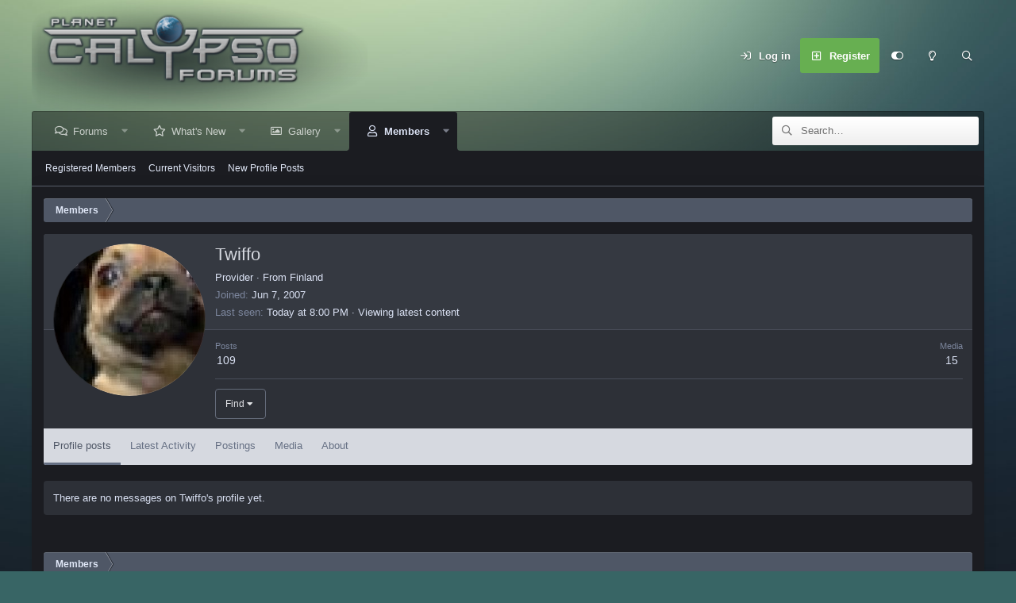

--- FILE ---
content_type: text/html; charset=utf-8
request_url: https://www.planetcalypsoforum.com/forum/index.php?members/twiffo.14167/
body_size: 12033
content:
<!DOCTYPE html>
<html id="XF" lang="en-US" dir="LTR"
	data-app="public"
	data-template="member_view"
	data-container-key=""
	data-content-key=""
	data-logged-in="false"
	data-cookie-prefix="xf_"
	data-csrf="1769202345,c560d9141c739bd69f1ec0e3885e9600"
	data-style-id="9" 
	class="has-no-js template-member_view"
	>
<head>
	<meta charset="utf-8" />
	<meta http-equiv="X-UA-Compatible" content="IE=Edge" />
	<meta name="viewport" content="width=device-width, initial-scale=1, viewport-fit=cover">

	
	
	

	<title>Twiffo | PlanetCalypsoForum</title>
	
	
		<meta property="og:url" content="https://www.planetcalypsoforum.com/forum/index.php?members/twiffo.14167/" />
	
		<link rel="canonical" href="https://www.planetcalypsoforum.com/forum/index.php?members/twiffo.14167/" />
	
		
		<meta property="og:image" content="https://www.planetcalypsoforum.com/forum/data/avatars/o/14/14167.jpg?1594266197" />
		<meta property="twitter:image" content="https://www.planetcalypsoforum.com/forum/data/avatars/o/14/14167.jpg?1594266197" />
		<meta property="twitter:card" content="summary" />
	
	

	
		
	
	
	<meta property="og:site_name" content="PlanetCalypsoForum" />


	
	
		
	
	
	<meta property="og:type" content="website" />


	
	
		
	
	
	
		<meta property="og:title" content="Twiffo" />
		<meta property="twitter:title" content="Twiffo" />
	


	
	
	
	

	
		<meta name="theme-color" content="#e1e8f8" />
	

	

	
	

	


	<link rel="preload" href="/forum/styles/fonts/fa/fa-regular-400.woff2?_v=5.15.3" as="font" type="font/woff2" crossorigin="anonymous" />


	<link rel="preload" href="/forum/styles/fonts/fa/fa-solid-900.woff2?_v=5.15.3" as="font" type="font/woff2" crossorigin="anonymous" />


<link rel="preload" href="/forum/styles/fonts/fa/fa-brands-400.woff2?_v=5.15.3" as="font" type="font/woff2" crossorigin="anonymous" />

	<link rel="stylesheet" href="/forum/css.php?css=public%3Anormalize.css%2Cpublic%3Afa.css%2Cpublic%3Acore.less%2Cpublic%3Aapp.less&amp;s=9&amp;l=1&amp;d=1747734177&amp;k=8194e364e910f8ae3f513bec2bc23faf0efaeeb7" />

	<link rel="stylesheet" href="/forum/css.php?css=public%3Amember.less%2Cpublic%3Aextra.less&amp;s=9&amp;l=1&amp;d=1747734177&amp;k=6a9f04a8585f92de1f182d34110de80468eb3a76" />

	
		<script src="/forum/js/xf/preamble.min.js?_v=1a55712f"></script>
	


	
		<link rel="icon" type="image/png" href="https://www.planetcalypsoforum.com/favicon.ico" sizes="32x32" />
	
	
	

	<script type='text/javascript'>
var xfhtml = document.getElementById('XF');
function applySetting(settingName, settingOn, allowToggle){
	
	// Theme editor is enabled. Check for selected toggle, otherwise apply default
		if(allowToggle === 1){
			var choice = localStorage.getItem(settingName);
			if( (choice === 'on') || (!choice && (settingOn === 1)) ){
				xfhtml.classList.add(settingName);
			}
		} else if(settingOn === 1){
			xfhtml.classList.add(settingName);
		}
	
}

applySetting('focus-mobile-navigation-bar', 1, 1);


applySetting('focus-fluid', 0, 1);


applySetting('focus-grid', 0, 1);


applySetting('focus-sidebar-sticky', 1, 1);


applySetting('focus-sidebar-flip', 0, 1);





	xfhtml.setAttribute('data-focus-bg', '2');

</script>


</head>
<body data-template="member_view">








	
<div class='focus-width'><div class="p-pageWrapper" id="top">




   
    
    
    


    
  
    



    
    
    
    


    
    
    


    
    
    
    


    
    
    
    



<!-- Logo bar: start -->
<header class="p-header" id="header">
	<div class="p-header-inner">
		<div class="p-header-content">

			

	<!-- Logo -->
	<div class="p-header-logo p-header-logo--image">
		<a href="https://www.planetcalypsoforum.com" class='focus-logo'>
			
			
				<span class='focus-logo--image'>
	                <img src="/forum/pc_logo.png" alt="PlanetCalypsoForum"  />
	            </span>
	        
	        
		</a>
	</div>



			

    <div class='focus-ad'></div>
    
	<div class='focus-wrap-user'>

    <!-- User bar -->

		<div class="p-nav-opposite">
			<div class="p-navgroup p-account p-navgroup--guest">
				
					<a href="/forum/index.php?login/" class="p-navgroup-link p-navgroup-link--textual p-navgroup-link--logIn" data-xf-click="overlay" data-follow-redirects="on">
						<span class="p-navgroup-linkText">Log in</span>
					</a>
					
						<a href="/forum/index.php?register/" class="p-navgroup-link p-navgroup-link--textual p-navgroup-link--register" data-xf-click="overlay" data-follow-redirects="on">
							<span class="p-navgroup-linkText">Register</span>
						</a>
					
				
				
		            <a href="#" class="p-navgroup-link xenfocus-navgroup-icon" rel="nofollow" data-xf-init="tooltip" title="Customize" data-xenfocus-editor>
	                    <i class="fa--xf far fa-toggle-on" aria-hidden="true"></i>
	                </a>
	            
				
				
					<a href="/forum/index.php?misc/style&amp;style_id=7&amp;t=1769202345%2Cc560d9141c739bd69f1ec0e3885e9600" data-xf-init="tooltip" title="Light mode" class="p-navgroup-link xenfocus-navgroup-icon">
						
							<i class="fa--xf far fa-lightbulb" aria-hidden="true"></i>
						
					</a>
				
	            
			</div>

			<div class="p-navgroup p-discovery">
				<a href="/forum/index.php?whats-new/"
					class="p-navgroup-link p-navgroup-link--iconic p-navgroup-link--whatsnew"
				   	aria-label="What&#039;s New"
					title="What&#039;s New">
					<i aria-hidden="true"></i>
					<span class="p-navgroup-linkText">What's New</span>
				</a>

				
					<a href="/forum/index.php?search/"
						class="p-navgroup-link p-navgroup-link--iconic p-navgroup-link--search"
						data-xf-click="menu"
						data-xf-key="/"
						aria-label="Search"
						aria-expanded="false"
						aria-haspopup="true"
						title="Search"
					   	data-xf-init="tooltip">
						<i aria-hidden="true"></i>
						<!-- <span class="p-navgroup-linkText">Search</span> -->
					</a>
					<div class="menu menu--structural menu--wide" data-menu="menu" aria-hidden="true">
						<form action="/forum/index.php?search/search" method="post"
							class="menu-content"
							data-xf-init="quick-search">

							<h3 class="menu-header">Search</h3>
							
							<div class="menu-row">
								
									<input type="text" class="input" name="keywords" placeholder="Search…" aria-label="Search" data-menu-autofocus="true" />
								
							</div>

							
							<div class="menu-row">
								<label class="iconic"><input type="checkbox"  name="c[title_only]" value="1" /><i aria-hidden="true"></i><span class="iconic-label">Search titles only</span></label>

							</div>
							
							<div class="menu-row">
								<div class="inputGroup">
									<span class="inputGroup-text" id="ctrl_search_menu_by_member">By:</span>
									<input type="text" class="input" name="c[users]" data-xf-init="auto-complete" placeholder="Member" aria-labelledby="ctrl_search_menu_by_member" />
								</div>
							</div>
							<div class="menu-footer">
								<span class="menu-footer-controls">
									<button type="submit" class="button--primary button button--icon button--icon--search"><span class="button-text">Search</span></button>
									<a href="/forum/index.php?search/" class="button"><span class="button-text">Advanced search…</span></a>
								</span>
							</div>

							<input type="hidden" name="_xfToken" value="1769202345,c560d9141c739bd69f1ec0e3885e9600" />
						</form>
					</div>
				
			</div>
		</div>

</div>
    

			
		</div>
	</div>
</header>
<!-- Logo bar: end -->


	

<!-- Secondary header: start -->

	
    
    <!-- Secondary header -->
    
	<div class="p-nav">
		<div class="p-nav-inner">
			
			<div class='focus-mobile-navigation'>
				<a class="p-nav-menuTrigger" data-xf-click="off-canvas" data-menu=".js-headerOffCanvasMenu" role="button" tabindex="0">
					<i aria-hidden="true"></i>
					<span class="p-nav-menuText">Menu</span>
				</a>
				<div class='focus-mobile-logo'>
					<a href="https://www.planetcalypsoforum.com">
						
	                        <img src="/forum/pc_logo.png" alt="PlanetCalypsoForum"  />
						
					</a>
				</div>
			</div>

			<div class='focus-wrap-user hide:desktop'>

    <!-- User bar -->

		<div class="p-nav-opposite">
			<div class="p-navgroup p-account p-navgroup--guest">
				
					<a href="/forum/index.php?login/" class="p-navgroup-link p-navgroup-link--textual p-navgroup-link--logIn" data-xf-click="overlay" data-follow-redirects="on">
						<span class="p-navgroup-linkText">Log in</span>
					</a>
					
						<a href="/forum/index.php?register/" class="p-navgroup-link p-navgroup-link--textual p-navgroup-link--register" data-xf-click="overlay" data-follow-redirects="on">
							<span class="p-navgroup-linkText">Register</span>
						</a>
					
				
				
		            <a href="#" class="p-navgroup-link xenfocus-navgroup-icon" rel="nofollow" data-xf-init="tooltip" title="Customize" data-xenfocus-editor>
	                    <i class="fa--xf far fa-toggle-on" aria-hidden="true"></i>
	                </a>
	            
				
				
					<a href="/forum/index.php?misc/style&amp;style_id=7&amp;t=1769202345%2Cc560d9141c739bd69f1ec0e3885e9600" data-xf-init="tooltip" title="Light mode" class="p-navgroup-link xenfocus-navgroup-icon">
						
							<i class="fa--xf far fa-lightbulb" aria-hidden="true"></i>
						
					</a>
				
	            
			</div>

			<div class="p-navgroup p-discovery">
				<a href="/forum/index.php?whats-new/"
					class="p-navgroup-link p-navgroup-link--iconic p-navgroup-link--whatsnew"
				   	aria-label="What&#039;s New"
					title="What&#039;s New">
					<i aria-hidden="true"></i>
					<span class="p-navgroup-linkText">What's New</span>
				</a>

				
					<a href="/forum/index.php?search/"
						class="p-navgroup-link p-navgroup-link--iconic p-navgroup-link--search"
						data-xf-click="menu"
						data-xf-key="/"
						aria-label="Search"
						aria-expanded="false"
						aria-haspopup="true"
						title="Search"
					   	data-xf-init="tooltip">
						<i aria-hidden="true"></i>
						<!-- <span class="p-navgroup-linkText">Search</span> -->
					</a>
					<div class="menu menu--structural menu--wide" data-menu="menu" aria-hidden="true">
						<form action="/forum/index.php?search/search" method="post"
							class="menu-content"
							data-xf-init="quick-search">

							<h3 class="menu-header">Search</h3>
							
							<div class="menu-row">
								
									<input type="text" class="input" name="keywords" placeholder="Search…" aria-label="Search" data-menu-autofocus="true" />
								
							</div>

							
							<div class="menu-row">
								<label class="iconic"><input type="checkbox"  name="c[title_only]" value="1" /><i aria-hidden="true"></i><span class="iconic-label">Search titles only</span></label>

							</div>
							
							<div class="menu-row">
								<div class="inputGroup">
									<span class="inputGroup-text" id="ctrl_search_menu_by_member">By:</span>
									<input type="text" class="input" name="c[users]" data-xf-init="auto-complete" placeholder="Member" aria-labelledby="ctrl_search_menu_by_member" />
								</div>
							</div>
							<div class="menu-footer">
								<span class="menu-footer-controls">
									<button type="submit" class="button--primary button button--icon button--icon--search"><span class="button-text">Search</span></button>
									<a href="/forum/index.php?search/" class="button"><span class="button-text">Advanced search…</span></a>
								</span>
							</div>

							<input type="hidden" name="_xfToken" value="1769202345,c560d9141c739bd69f1ec0e3885e9600" />
						</form>
					</div>
				
			</div>
		</div>

</div>
			
    
    <!-- Navigation wrap -->
    <nav class='focus-wrap-nav'>
		<div class="p-nav-scroller hScroller" data-xf-init="h-scroller" data-auto-scroll=".p-navEl.is-selected">
			<div class="hScroller-scroll">
				<ul class="p-nav-list js-offCanvasNavSource">
				
					<li>
						
	<div class="p-navEl " data-has-children="true">
		
		

			
	
	<a href="/forum/index.php"
		class="p-navEl-link p-navEl-link--splitMenu "
		
		
		data-nav-id="forums">Forums</a>


			<a data-xf-key="1"
				data-xf-click="menu"
				data-menu-pos-ref="< .p-navEl"
				class="p-navEl-splitTrigger"
				role="button"
				tabindex="0"
				aria-label="Toggle expanded"
				aria-expanded="false"
				aria-haspopup="true"></a>

		
		
			<div class="menu menu--structural" data-menu="menu" aria-hidden="true">
				<div class="menu-content">
					
						
	
	
	<a href="/forum/index.php?whats-new/posts/"
		class="menu-linkRow u-indentDepth0 js-offCanvasCopy "
		
		
		data-nav-id="newPosts">New Posts</a>

	

					
						
	
	
	<a href="/forum/index.php?search/&amp;type=post"
		class="menu-linkRow u-indentDepth0 js-offCanvasCopy "
		
		
		data-nav-id="searchForums">Search Forums</a>

	

					
						
	
	
	<a href="https://www.planetcalypsoforum.com/forum/index.php?help/terms/"
		class="menu-linkRow u-indentDepth0 js-offCanvasCopy "
		
		
		data-nav-id="forum_rules">Forum Rules</a>

	

					
						
	
	
	<a href="https://www.planetcalypsoforum.com/forum/index.php?find-threads/staff"
		class="menu-linkRow u-indentDepth0 js-offCanvasCopy "
		
		
		data-nav-id="staff_posts_forum_nav">MindArk Posts</a>

	

					
				</div>
			</div>
		
	</div>

					</li>
				
					<li>
						
	<div class="p-navEl " data-has-children="true">
		
		

			
	
	<a href="/forum/index.php?whats-new/"
		class="p-navEl-link p-navEl-link--splitMenu "
		
		
		data-nav-id="whatsNew">What's New</a>


			<a data-xf-key="2"
				data-xf-click="menu"
				data-menu-pos-ref="< .p-navEl"
				class="p-navEl-splitTrigger"
				role="button"
				tabindex="0"
				aria-label="Toggle expanded"
				aria-expanded="false"
				aria-haspopup="true"></a>

		
		
			<div class="menu menu--structural" data-menu="menu" aria-hidden="true">
				<div class="menu-content">
					
						
	
	
	<a href="/forum/index.php?whats-new/posts/"
		class="menu-linkRow u-indentDepth0 js-offCanvasCopy "
		 rel="nofollow"
		
		data-nav-id="whatsNewPosts">New Posts</a>

	

					
						
	
	
	<a href="/forum/index.php?whats-new/media/"
		class="menu-linkRow u-indentDepth0 js-offCanvasCopy "
		 rel="nofollow"
		
		data-nav-id="xfmgWhatsNewNewMedia">New Gallery Images</a>

	

					
						
	
	
	<a href="/forum/index.php?whats-new/latest-activity"
		class="menu-linkRow u-indentDepth0 js-offCanvasCopy "
		 rel="nofollow"
		
		data-nav-id="latestActivity">Latest Activity</a>

	

					
						
	
	
	<a href="https://www.planetcalypsoforum.com/forum/index.php?find-threads/staff"
		class="menu-linkRow u-indentDepth0 js-offCanvasCopy "
		
		
		data-nav-id="whats_new_staff_posts">MindArk Posts</a>

	

					
				</div>
			</div>
		
	</div>

					</li>
				
					<li>
						
	<div class="p-navEl " data-has-children="true">
		
		

			
	
	<a href="/forum/index.php?media/"
		class="p-navEl-link p-navEl-link--splitMenu "
		
		
		data-nav-id="xfmg">Gallery</a>


			<a data-xf-key="3"
				data-xf-click="menu"
				data-menu-pos-ref="< .p-navEl"
				class="p-navEl-splitTrigger"
				role="button"
				tabindex="0"
				aria-label="Toggle expanded"
				aria-expanded="false"
				aria-haspopup="true"></a>

		
		
			<div class="menu menu--structural" data-menu="menu" aria-hidden="true">
				<div class="menu-content">
					
						
	
	
	<a href="/forum/index.php?whats-new/media/"
		class="menu-linkRow u-indentDepth0 js-offCanvasCopy "
		 rel="nofollow"
		
		data-nav-id="xfmgNewMedia">New Images</a>

	

					
						
	
	
	<a href="/forum/index.php?search/&amp;type=xfmg_media"
		class="menu-linkRow u-indentDepth0 js-offCanvasCopy "
		
		
		data-nav-id="xfmgSearchMedia">Search Gallery</a>

	

					
						
	
	
	<a href="/forum/index.php?whats-new/media-comments/"
		class="menu-linkRow u-indentDepth0 js-offCanvasCopy "
		 rel="nofollow"
		
		data-nav-id="xfmgNewComments">New Comments</a>

	

					
				</div>
			</div>
		
	</div>

					</li>
				
					<li>
						
	<div class="p-navEl is-selected" data-has-children="true">
		
			<svg data-name="curve" xmlns="http://www.w3.org/2000/svg" viewBox="0 0 6 6"><path d="M0,6H6V0A6,6,0,0,1,0,6Z"></path></svg>
			<svg data-name="curve" xmlns="http://www.w3.org/2000/svg" viewBox="0 0 6 6"><path d="M6,6H0V0A6,6,0,0,0,6,6Z"></path></svg>
		
		

			
	
	<a href="/forum/index.php?members/"
		class="p-navEl-link p-navEl-link--splitMenu "
		
		
		data-nav-id="members">Members</a>


			<a data-xf-key="4"
				data-xf-click="menu"
				data-menu-pos-ref="< .p-navEl"
				class="p-navEl-splitTrigger"
				role="button"
				tabindex="0"
				aria-label="Toggle expanded"
				aria-expanded="false"
				aria-haspopup="true"></a>

		
		
			<div class="menu menu--structural" data-menu="menu" aria-hidden="true">
				<div class="menu-content">
					
						
	
	
	<a href="/forum/index.php?members/list/"
		class="menu-linkRow u-indentDepth0 js-offCanvasCopy "
		
		
		data-nav-id="registeredMembers">Registered Members</a>

	

					
						
	
	
	<a href="/forum/index.php?online/"
		class="menu-linkRow u-indentDepth0 js-offCanvasCopy "
		
		
		data-nav-id="currentVisitors">Current Visitors</a>

	

					
						
	
	
	<a href="/forum/index.php?whats-new/profile-posts/"
		class="menu-linkRow u-indentDepth0 js-offCanvasCopy "
		 rel="nofollow"
		
		data-nav-id="newProfilePosts">New Profile Posts</a>

	

					
				</div>
			</div>
		
	</div>

					</li>
				
				</ul>
			</div>
		</div>
	</nav>
    

			
	<div class='focus-wrap-search'>
	
		
			<form action="/forum/index.php?search/search" method="post">
	        
	        <!-- Search -->
			<div class='focus-search'>	
				
				<div class='focus-search-flex'>
					<input name="keywords" placeholder="Search…" aria-label="Search" data-menu-autofocus="true" type="text" />
					<div class='focus-search-prefix'><i class="fa--xf far fa-search" aria-hidden="true"></i></div>
				</div>
				
			</div>
			
			
				<div class="focus-search-menu">

					
					

					
					<div class="menu-row">
						<label class="iconic"><input type="checkbox"  name="c[title_only]" value="1" /><i aria-hidden="true"></i><span class="iconic-label">Search titles only</span></label>

					</div>
					
					<div class="menu-row">
						<div class="inputGroup">
							<span class="inputGroup-text">By:</span>
							<input type="text" class="input" name="c[users]" data-xf-init="auto-complete" placeholder="Member" aria-labelledby="ctrl_search_menu_by_member" />
						</div>
					</div>
					<div class="menu-footer">
						<span class="menu-footer-controls">
							<a href="/forum/index.php?search/" class="button"><span class="button-text">Filters</span></a>
							<button type="submit" class="button--primary button button--icon button--icon--search"><span class="button-text">Search</span></button>
						</span>
					</div>

				</div>
			

			<input type="hidden" name="_xfToken" value="1769202345,c560d9141c739bd69f1ec0e3885e9600" />

			</form>
		

	</div>


		</div>
	</div>
    

	
    <!-- Sub navigation -->
	
		<div class="p-sectionLinks">
			<div class="p-sectionLinks-inner hScroller" data-xf-init="h-scroller">
				<div class="hScroller-scroll">
					<ul class="p-sectionLinks-list">
					
						<li>
							
	<div class="p-navEl " >
		
		

			
	
	<a href="/forum/index.php?members/list/"
		class="p-navEl-link "
		
		data-xf-key="alt+1"
		data-nav-id="registeredMembers">Registered Members</a>


			

		
		
	</div>

						</li>
					
						<li>
							
	<div class="p-navEl " >
		
		

			
	
	<a href="/forum/index.php?online/"
		class="p-navEl-link "
		
		data-xf-key="alt+2"
		data-nav-id="currentVisitors">Current Visitors</a>


			

		
		
	</div>

						</li>
					
						<li>
							
	<div class="p-navEl " >
		
		

			
	
	<a href="/forum/index.php?whats-new/profile-posts/"
		class="p-navEl-link "
		 rel="nofollow"
		data-xf-key="alt+3"
		data-nav-id="newProfilePosts">New Profile Posts</a>


			

		
		
	</div>

						</li>
					
					</ul>
				</div>
			</div>
		</div>
	


<!-- Secondary header: end -->

<div class='focus-content'>

<div class="p-body">
	<div class="p-body-inner">
		<!--XF:EXTRA_OUTPUT-->
        
        <!-- Staff bar: start -->
        
        
        


        
		

		

		
		
        
	        <div class='focus-breadcrumb'>
				
					

	
	
	
		<div class="p-breadcrumbs-wrap ">
			<ul class="p-breadcrumbs " itemscope itemtype="https://schema.org/BreadcrumbList">
				
					

					

					
						
						
	<li itemprop="itemListElement" itemscope itemtype="https://schema.org/ListItem">
		<a href="/forum/index.php?members/" itemprop="item">
			<span itemprop="name">Members</span>
		</a>
		<meta itemprop="position" content="1" />
	</li>

					
					

				
			</ul>
		</div>
	

				
				
			</div>
		

        
            
		

		
	<noscript class="js-jsWarning"><div class="blockMessage blockMessage--important blockMessage--iconic u-noJsOnly">JavaScript is disabled. For a better experience, please enable JavaScript in your browser before proceeding.</div></noscript>

		
	<div class="blockMessage blockMessage--important blockMessage--iconic js-browserWarning" style="display: none">You are using an out of date browser. It  may not display this or other websites correctly.<br />You should upgrade or use an <a href="https://www.google.com/chrome/" target="_blank" rel="noopener">alternative browser</a>.</div>


		

		<div class="p-body-main  ">
			

			<div class="p-body-content">
				
				<div class="p-body-pageContent">






	
	
	
	
	
		
	
	
	


	
	
		
	
	
	


	
	
		
	
	
	


	






<div class="block">
	<div class="block-container">
		<div class="block-body">
			<div class="memberHeader ">
				
			<div class="memberProfileBanner memberHeader-main memberProfileBanner-u14167-l" data-toggle-class="memberHeader--withBanner"  >
					<div class="memberHeader-mainContent">
						<span class="memberHeader-avatar">
							<span class="avatarWrapper">
								<a href="/forum/data/avatars/o/14/14167.jpg?1594266197" class="avatar avatar--l" data-user-id="14167">
			<img src="/forum/data/avatars/l/14/14167.jpg?1594266197"  alt="Twiffo" class="avatar-u14167-l" width="192" height="192" loading="lazy" /> 
		</a>
								
							</span>
						</span>
						<div class="memberHeader-content memberHeader-content--info">
						

						<h1 class="memberHeader-name">
							<span class="memberHeader-nameWrapper">
								<span class="username " dir="auto" data-user-id="14167">Twiffo</span>
							</span>
							
						</h1>

						

						<div class="memberHeader-blurbContainer">
							<div class="memberHeader-blurb" dir="auto" ><span class="userTitle" dir="auto">Provider</span> <span role="presentation" aria-hidden="true">&middot;</span> From Finland</div>

							<div class="memberHeader-blurb">
								<dl class="pairs pairs--inline">
									<dt>Joined</dt>
									<dd><time  class="u-dt" dir="auto" datetime="2007-06-07T20:48:24+0100" data-time="1181245704" data-date-string="Jun 7, 2007" data-time-string="8:48 PM" title="Jun 7, 2007 at 8:48 PM">Jun 7, 2007</time></dd>
								</dl>
							</div>

							
								<div class="memberHeader-blurb">
									<dl class="pairs pairs--inline">
										<dt>Last seen</dt>
										<dd dir="auto">
											<time  class="u-dt" dir="auto" datetime="2026-01-23T20:00:35+0000" data-time="1769198435" data-date-string="Jan 23, 2026" data-time-string="8:00 PM" title="Jan 23, 2026 at 8:00 PM">Today at 8:00 PM</time> <span role="presentation" aria-hidden="true">&middot;</span> Viewing latest content
										</dd>
									</dl>
								</div>
							
						</div>
					</div>
					</div>
				</div>
		

				<div class="memberHeader-content">
					<div class="memberHeader-stats">
						<div class="pairJustifier">
							
	
	
	<dl class="pairs pairs--rows pairs--rows--centered fauxBlockLink">
		<dt>Posts</dt>
		<dd>
			<a href="/forum/index.php?search/member&amp;user_id=14167" class="fauxBlockLink-linkRow u-concealed">
				109
			</a>
		</dd>
	</dl>
	
	
	
		<dl class="pairs pairs--rows pairs--rows--centered menu-fauxLinkRow">
			<dt>Media</dt>
			<dd>
				<a href="/forum/index.php?media/users/twiffo.14167/" class="menu-fauxLinkRow-linkRow u-concealed">
					15
				</a>
			</dd>
		</dl>
	


	

	
	
	
	

						</div>
					</div>

					
						<hr class="memberHeader-separator" />

						<div class="memberHeader-buttons">
							
								
	
	

	

	
		<div class="buttonGroup">
		
			
			
			
				<div class="buttonGroup-buttonWrapper">
					<button type="button" class="button--link menuTrigger button" data-xf-click="menu" aria-expanded="false" aria-haspopup="true"><span class="button-text">Find</span></button>
					<div class="menu" data-menu="menu" aria-hidden="true">
						<div class="menu-content">
							<h4 class="menu-header">Find content</h4>
							
							<a href="/forum/index.php?search/member&amp;user_id=14167" rel="nofollow" class="menu-linkRow">Find all content by Twiffo</a>
							<a href="/forum/index.php?search/member&amp;user_id=14167&amp;content=thread" rel="nofollow" class="menu-linkRow">Find all threads by Twiffo</a>
							
						</div>
					</div>
				</div>
			
			
		
		</div>
		
	
	

							
						</div>
					
				</div>

			</div>
		</div>
		<h2 class="block-tabHeader block-tabHeader--memberTabs tabs hScroller"
			data-xf-init="tabs h-scroller"
			data-panes=".js-memberTabPanes"
			data-state="replace"
			role="tablist">
			<span class="hScroller-scroll">
				
				
					<a href="/forum/index.php?members/twiffo.14167/"
						class="tabs-tab is-active"
						role="tab"
						aria-controls="profile-posts">Profile posts</a>
				

				
					
						<a href="/forum/index.php?members/twiffo.14167/latest-activity"
							rel="nofollow"
							class="tabs-tab"
							id="latest-activity"
							role="tab">Latest Activity</a>
					
				

				<a href="/forum/index.php?members/twiffo.14167/recent-content"
					rel="nofollow"
					class="tabs-tab"
					id="recent-content"
					role="tab">Postings</a>

				


	<a href="/forum/index.php?media/users/twiffo.14167/"
	   class="tabs-tab"
	   id="xfmgMedia"
	   role="tab">Media</a>




				<a href="/forum/index.php?members/twiffo.14167/about"
					class="tabs-tab"
					id="about"
					role="tab">About</a>

				
				
			</span>
		</h2>
	</div>
</div>



<ul class="tabPanes js-memberTabPanes">
	
	
		<li class="is-active" role="tabpanel" id="profile-posts">
			

			
	


			<div class="block block--messages"
				data-xf-init="lightbox inline-mod"
				data-type="profile_post"
				data-href="/forum/index.php?inline-mod/">

				<div class="block-container">
					<div class="block-body js-replyNewMessageContainer">
						

						
							<div class="block-row js-replyNoMessages">There are no messages on Twiffo's profile yet.</div>
						
					</div>
				</div>

				<div class="block-outer block-outer--after">
					
					<div class="block-outer-opposite">
						
						
					</div>
				</div>
			</div>
		</li>
	

	
		
			<li data-href="/forum/index.php?members/twiffo.14167/latest-activity" role="tabpanel" aria-labelledby="latest-activity">
				<div class="blockMessage">Loading…</div>
			</li>
		
	

	<li data-href="/forum/index.php?members/twiffo.14167/recent-content" role="tabpanel" aria-labelledby="recent-content">
		<div class="blockMessage">Loading…</div>
	</li>

	


	<li data-href="/forum/index.php?media/users/twiffo.14167/" role="tabpanel" aria-labelledby="xfmgMedia">
		<div class="blockMessage">Loading…</div>
	</li>




	<li data-href="/forum/index.php?members/twiffo.14167/about" role="tabpanel" aria-labelledby="about">
		<div class="blockMessage">Loading…</div>
	</li>

	
	
</ul>

</div>
				
			</div>

			
		</div>

		
		

	
	
	
		<div class="p-breadcrumbs-wrap p-breadcrumbs-wrap--bottom">
			<ul class="p-breadcrumbs p-breadcrumbs--bottom" itemscope itemtype="https://schema.org/BreadcrumbList">
				
					

					

					
						
						
	<li itemprop="itemListElement" itemscope itemtype="https://schema.org/ListItem">
		<a href="/forum/index.php?members/" itemprop="item">
			<span itemprop="name">Members</span>
		</a>
		<meta itemprop="position" content="1" />
	</li>

					
					

				
			</ul>
		</div>
	

		
		
	</div>
</div>


</div> <!-- End: focus-content -->



<!-- Mobile off-canvas navigation: start -->
<div class="offCanvasMenu offCanvasMenu--nav js-headerOffCanvasMenu" data-menu="menu" aria-hidden="true" data-ocm-builder="navigation">
	<div class="offCanvasMenu-backdrop" data-menu-close="true"></div>
	<div class="offCanvasMenu-content">
		<div class="offCanvasMenu-header">
			Menu
			<a class="offCanvasMenu-closer" data-menu-close="true" role="button" tabindex="0" aria-label="Close"></a>
		</div>
		
			<div class="p-offCanvasRegisterLink">
				<div class="offCanvasMenu-linkHolder">
					<a href="/forum/index.php?login/" class="offCanvasMenu-link" data-xf-click="overlay" data-menu-close="true">
					Log in
					</a>
				</div>
				<hr class="offCanvasMenu-separator" />
				
					<div class="offCanvasMenu-linkHolder">
						<a href="/forum/index.php?register/" class="offCanvasMenu-link" data-xf-click="overlay" data-menu-close="true">
							Register
						</a>
					</div>
				<hr class="offCanvasMenu-separator" />
				
			</div>
		
		<div class="js-offCanvasNavTarget"></div>
	</div>
</div>
<!-- Mobile off-canvas navigation: end -->

<footer class="p-footer" id="footer">

	

	
		<div class="p-footer-inner">

			<div class="p-footer-row">
				
					<div class="p-footer-row-main">
						<ul class="p-footer-linkList">
						
							
								<li><a href="/forum/index.php?misc/style" data-xf-click="overlay"
									data-xf-init="tooltip" title="Style chooser" rel="nofollow">
									<i class="fa--xf far fa-paint-brush" aria-hidden="true"></i> PCF Dark
								</a></li>
							
							
								<li class='xenfocus-footer-icon'><a href="#" rel="nofollow" data-xf-init="tooltip" title="Customize" data-xenfocus-editor><i class="fa--xf far fa-toggle-on" aria-hidden="true"></i></a></li>
							
							
								<li class='xenfocus-footer-icon'>
									<a href="/forum/index.php?misc/style&amp;style_id=7&amp;t=1769202345%2Cc560d9141c739bd69f1ec0e3885e9600" data-xf-init="tooltip" title="Light mode">
										
											<i class="fa--xf far fa-lightbulb" aria-hidden="true"></i>
										
									</a>
								</li>
							
							
						
						</ul>
					</div>
				
				<div class="p-footer-row-opposite">
					<ul class="p-footer-linkList">
						
							
								<li><a href="/forum/index.php?misc/contact" data-xf-click="overlay">Contact Us</a></li>
							
						

						
							<li><a href="/forum/index.php?help/terms/">Rules & Terms</a></li>
						

						
							<li><a href="/forum/index.php?help/privacy-policy/">Privacy Policy</a></li>
						

						
							<li><a href="/forum/index.php?help/">Help</a></li>
						

						
							<li><a href="https://www.planetcalypsoforum.com">Home</a></li>
						

						<li><a href="/forum/index.php?forums/-/index.rss" target="_blank" class="p-footer-rssLink" title="RSS"><span aria-hidden="true"><i class="fa--xf far fa-rss" aria-hidden="true"></i><span class="u-srOnly">RSS</span></span></a></li>
					</ul>
				</div>
			</div>

			<div class='footer-align'>
				<div>

					
						<div class="p-footer-copyright">
							
								<a href="https://xenforo.com" class="u-concealed" dir="ltr" target="_blank" rel="sponsored noopener">Community platform by XenForo<sup>&reg;</sup> <span class="copyright">&copy; 2010-2023 XenForo Ltd.</span></a>
								<br />
<div align="left">
<a href="https://www.mindark.com" class="u-concealed" dir="ltr" target="_blank">
All content copyright <span class="copyright">&copy; 2010-2023 MindArk PE AB</span></a>
</div>
							
							
						</div>
					

				</div>
				<div>

					

				</div>
			</div>

			
		</div>
	
</footer>

</div></div> <!-- closing p-pageWrapper -->


<div class='mobile-navigation-bar'>
	<div class='focus-width'>
		<ul class='mobile-navigation-bar__list'>
			<li class='mobile-navigation-bar--forums'>
				<a href="/forum/index.php?forums/-/list">
					<span class='mobile-navigation-bar__icon'><i class="fa--xf far fa-comments" aria-hidden="true"></i></span>
					<span class='mobile-navigation-bar__text'>Forums</span>
				</a>
			</li>
			<li class='mobile-navigation-bar--whatsnew'>
				<a href="/forum/index.php?whats-new/">
					<span class='mobile-navigation-bar__icon'><i class="fa--xf far fa-file-alt" aria-hidden="true"></i></span>
					<span class='mobile-navigation-bar__text'>What's New</span>
				</a>
			</li>
			
				<li class='mobile-navigation-bar--login'>
					<a href="/forum/index.php?login/" rel="nofollow" data-xf-click="overlay" data-follow-redirects="on">
						<span class='mobile-navigation-bar__icon'><i class="fa--xf far fa-sign-in-alt" aria-hidden="true"></i></span>
						<span class='mobile-navigation-bar__text'>Log in</span>
					</a>
				</li>
				
					<li class='mobile-navigation-bar--register'>
						<a href="/forum/index.php?register/" rel="nofollow" data-xf-click="overlay" data-follow-redirects="on">
							<span class='mobile-navigation-bar__icon'><i class="fa--xf far fa-user-plus" aria-hidden="true"></i></span>
							<span class='mobile-navigation-bar__text'>Register</span>
						</a>
					</li>
				
			
			
				<li class='mobile-navigation-bar--search'>
					<a href="/forum/index.php?search/">
						<span class='mobile-navigation-bar__icon'><i class="fa--xf far fa-search" aria-hidden="true"></i></span>
						<span class='mobile-navigation-bar__text'>Search</span>
					</a>
				</li>
			
		</ul>
	</div>
</div>



	<div class='focus-editor-wrap'>
		<div class='focus-editor-overlay' data-xenfocus-editor></div>
		<div class='focus-editor'>

			<div class='focus-editor-scroll'>

				

				

				<div>
					<div class='focus-editor__title' data-focus-text='Customize layout'></div>
					
					
						<div class='focus-editor-panel' data-setting='focus-mobile-navigation-bar' data-setting-default='on'>
							<div class='focus-editor-toggle'><i class='focus-toggle'><i></i></i></div>
							<div class='focus-editor-text' data-setting-title='Mobile navigation bar?' data-setting-desc='Display a navigation bar at the bottom of the site when using a mobile device?'></div>
						</div>
					

					
						<div class='focus-editor-panel' data-setting='focus-fluid' data-setting-default='off'>
							<div class='focus-editor-toggle'><i class='focus-toggle'><i></i></i></div>
							<div class='focus-editor-text' data-setting-title='Fluid width?' data-setting-desc='Enabling this will increase the width of the site so it occupies the width of your browser. Useful for larger screens.'></div>
						</div>
					

					
						<div class='focus-editor-panel' data-setting='focus-grid' data-setting-default='off'>
							<div class='focus-editor-toggle'><i class='focus-toggle'><i></i></i></div>
							<div class='focus-editor-text' data-setting-title='Grid layout?' data-setting-desc='If enabled, the forums will be displayed as a grid instead of a table.'></div>
						</div>
					

					
						<div class='focus-editor-panel' data-setting='focus-sidebar-sticky' data-setting-default='on'>
							<div class='focus-editor-toggle'><i class='focus-toggle'><i></i></i></div>
							<div class='focus-editor-text' data-setting-title='Sticky sidebar?' data-setting-desc='If enabled, the sidebar will stick to the top of the screen for easy access.'></div>
						</div>
					

					
						<div class='focus-editor-panel' data-setting='focus-sidebar-flip' data-setting-default='off'>
							<div class='focus-editor-toggle'><i class='focus-toggle'><i></i></i></div>
							<div class='focus-editor-text' data-setting-title='Flip sidebar?' data-setting-desc='Flip the sidebar between the left and right sides.'></div>
						</div>
					

					

					

					
					
					
					
				</div>

			</div>

			<div class='focus-editor-save'>
				<button data-xenfocus-editor data-focus-text='Save'></button>
			</div>

		</div>
	</div>


<div class="u-bottomFixer js-bottomFixTarget">
	
	
</div>

<div class="u-navButtons js-navButtons" data-trigger-type="up">
	<a href="javascript:" class="button--scroll button"><span class="button-text"><i class="fa--xf far fa-arrow-left" aria-hidden="true"></i><span class="u-srOnly">Back</span></span></a>
</div>


	<div class="u-scrollButtons js-scrollButtons" data-trigger-type="up">
		<a href="#top" class="button--scroll button" data-xf-click="scroll-to"><span class="button-text"><i class="fa--xf far fa-arrow-up" aria-hidden="true"></i><span class="u-srOnly">Top</span></span></a>
		
	</div>



	<script src="/forum/js/vendor/jquery/jquery-3.5.1.min.js?_v=1a55712f"></script>
	<script src="/forum/js/vendor/vendor-compiled.js?_v=1a55712f"></script>
	<script src="/forum/js/xf/core-compiled.js?_v=1a55712f"></script>
	<script src="/forum/js/xf/inline_mod.min.js?_v=1a55712f"></script>

	<script>
		jQuery.extend(true, XF.config, {
			// 
			userId: 0,
			enablePush: false,
			pushAppServerKey: '',
			url: {
				fullBase: 'https://www.planetcalypsoforum.com/forum/',
				basePath: '/forum/',
				css: '/forum/css.php?css=__SENTINEL__&s=9&l=1&d=1747734177',
				keepAlive: '/forum/index.php?login/keep-alive'
			},
			cookie: {
				path: '/',
				domain: '',
				prefix: 'xf_',
				secure: true,
				consentMode: 'disabled',
				consented: ["optional","_third_party"]
			},
			cacheKey: '938c23da3bb28ad3193ffe0f0004864a',
			csrf: '1769202345,c560d9141c739bd69f1ec0e3885e9600',
			js: {"\/forum\/js\/xf\/inline_mod.min.js?_v=1a55712f":true},
			css: {"public:member.less":true,"public:extra.less":true},
			time: {
				now: 1769202345,
				today: 1769126400,
				todayDow: 5,
				tomorrow: 1769212800,
				yesterday: 1769040000,
				week: 1768608000
			},
			borderSizeFeature: '3px',
			fontAwesomeWeight: 'r',
			enableRtnProtect: true,
			
			enableFormSubmitSticky: true,
			uploadMaxFilesize: 2097152,
			allowedVideoExtensions: ["m4v","mov","mp4","mp4v","mpeg","mpg","ogv","webm"],
			allowedAudioExtensions: ["mp3","opus","ogg","wav"],
			shortcodeToEmoji: true,
			visitorCounts: {
				conversations_unread: '0',
				alerts_unviewed: '0',
				total_unread: '0',
				title_count: true,
				icon_indicator: true
			},
			jsState: {},
			publicMetadataLogoUrl: '',
			publicPushBadgeUrl: 'https://www.planetcalypsoforum.com/forum/styles/default/xenforo/bell.png'
		});

		jQuery.extend(XF.phrases, {
			// 
			date_x_at_time_y: "{date} at {time}",
			day_x_at_time_y:  "{day} at {time}",
			yesterday_at_x:   "Yesterday at {time}",
			x_minutes_ago:    "{minutes} minutes ago",
			one_minute_ago:   "1 minute ago",
			a_moment_ago:     "A moment ago",
			today_at_x:       "Today at {time}",
			in_a_moment:      "In a moment",
			in_a_minute:      "In a minute",
			in_x_minutes:     "In {minutes} minutes",
			later_today_at_x: "Later today at {time}",
			tomorrow_at_x:    "Tomorrow at {time}",

			day0: "Sunday",
			day1: "Monday",
			day2: "Tuesday",
			day3: "Wednesday",
			day4: "Thursday",
			day5: "Friday",
			day6: "Saturday",

			dayShort0: "Sun",
			dayShort1: "Mon",
			dayShort2: "Tue",
			dayShort3: "Wed",
			dayShort4: "Thu",
			dayShort5: "Fri",
			dayShort6: "Sat",

			month0: "January",
			month1: "February",
			month2: "March",
			month3: "April",
			month4: "May",
			month5: "June",
			month6: "July",
			month7: "August",
			month8: "September",
			month9: "October",
			month10: "November",
			month11: "December",

			active_user_changed_reload_page: "The active user has changed. Reload the page for the latest version.",
			server_did_not_respond_in_time_try_again: "The server did not respond in time. Please try again.",
			oops_we_ran_into_some_problems: "Oops! We ran into some problems.",
			oops_we_ran_into_some_problems_more_details_console: "Oops! We ran into some problems. Please try again later. More error details may be in the browser console.",
			file_too_large_to_upload: "The file is too large to be uploaded.",
			uploaded_file_is_too_large_for_server_to_process: "The uploaded file is too large for the server to process.",
			files_being_uploaded_are_you_sure: "Files are still being uploaded. Are you sure you want to submit this form?",
			attach: "Attach files",
			rich_text_box: "Rich text box",
			close: "Close",
			link_copied_to_clipboard: "Link copied to clipboard.",
			text_copied_to_clipboard: "Text copied to clipboard.",
			loading: "Loading…",
			you_have_exceeded_maximum_number_of_selectable_items: "You have exceeded the maximum number of selectable items.",

			processing: "Processing",
			'processing...': "Processing…",

			showing_x_of_y_items: "Showing {count} of {total} items",
			showing_all_items: "Showing all items",
			no_items_to_display: "No items to display",

			number_button_up: "Increase",
			number_button_down: "Decrease",

			push_enable_notification_title: "Push notifications enabled successfully at PlanetCalypsoForum",
			push_enable_notification_body: "Thank you for enabling push notifications!",

			pull_down_to_refresh: "Pull down to refresh",
			release_to_refresh: "Release to refresh",
			refreshing: "Refreshing…"
		});
	</script>

	<form style="display:none" hidden="hidden">
		<input type="text" name="_xfClientLoadTime" value="" id="_xfClientLoadTime" title="_xfClientLoadTime" tabindex="-1" />
	</form>

	



	<script type="text/template" id="xfReactTooltipTemplate">
		<div class="tooltip-content-inner">
			<div class="reactTooltip">
				
					<a href="#" class="reaction reaction--1" data-reaction-id="1"><i aria-hidden="true"></i><img src="[data-uri]" class="reaction-sprite js-reaction" alt="Like" title="Like" data-xf-init="tooltip" data-extra-class="tooltip--basic tooltip--noninteractive" /></a>
				
					<a href="#" class="reaction reaction--2" data-reaction-id="2"><i aria-hidden="true"></i><img src="[data-uri]" class="reaction-sprite js-reaction" alt="Love" title="Love" data-xf-init="tooltip" data-extra-class="tooltip--basic tooltip--noninteractive" /></a>
				
					<a href="#" class="reaction reaction--3" data-reaction-id="3"><i aria-hidden="true"></i><img src="[data-uri]" class="reaction-sprite js-reaction" alt="Haha" title="Haha" data-xf-init="tooltip" data-extra-class="tooltip--basic tooltip--noninteractive" /></a>
				
					<a href="#" class="reaction reaction--4" data-reaction-id="4"><i aria-hidden="true"></i><img src="[data-uri]" class="reaction-sprite js-reaction" alt="Wow" title="Wow" data-xf-init="tooltip" data-extra-class="tooltip--basic tooltip--noninteractive" /></a>
				
					<a href="#" class="reaction reaction--5" data-reaction-id="5"><i aria-hidden="true"></i><img src="[data-uri]" class="reaction-sprite js-reaction" alt="Sad" title="Sad" data-xf-init="tooltip" data-extra-class="tooltip--basic tooltip--noninteractive" /></a>
				
					<a href="#" class="reaction reaction--6" data-reaction-id="6"><i aria-hidden="true"></i><img src="[data-uri]" class="reaction-sprite js-reaction" alt="Angry" title="Angry" data-xf-init="tooltip" data-extra-class="tooltip--basic tooltip--noninteractive" /></a>
				
					<a href="#" class="reaction reaction--7" data-reaction-id="7"><i aria-hidden="true"></i><img src="[data-uri]" class="reaction-sprite js-reaction" alt="Dislike" title="Dislike" data-xf-init="tooltip" data-extra-class="tooltip--basic tooltip--noninteractive" /></a>
				
			</div>
		</div>
	</script>


<script>

$(document).ready(function(){
	var html = $('#XF');
	
	
		// Advanced search menu
		$('.focus-search-advanced').on('click', function(){ html.toggleClass('focus-search-menu-active'); });
		$('.focus-search-flex input').on('focus', function(){ html.addClass('focus-search-menu-active'); });
		$(document).on('click', function() { html.removeClass('focus-search-menu-active'); });
		$('.focus-wrap-search').on('click', function(event){ event.stopPropagation(); });
	

	
		$("[data-xenfocus-editor]").hover(function() {
			html.addClass('focus-picker--loaded');
		});
		// xenfocus editor: open and close with data-xenfocus-editor
		$("[data-xenfocus-editor]").on('click', function(event){
			html.toggleClass('focus-editor-open').addClass('focus-picker--loaded');
			event.preventDefault();
		});
		// ..and close by pressing ESC
		$(document).keyup(function(e) {
			if (e.keyCode === 27){
				html.removeClass('focus-editor-open');
			}
		});
		
		$('.focus-editor-panel').each(function(){
			// This value is used for localstorage names and class names.
			var settingName = $(this).attr('data-setting');
			var settingDefault = $(this).attr('data-setting-default');
			var settingChoice = localStorage.getItem(settingName);
			if(settingChoice === 'on'){
				$(this).attr('data-setting-status','on');
			} else if(settingChoice === 'off') {
				$(this).attr('data-setting-status','off');
			} else {
				if(settingDefault === 'on'){
					$(this).attr('data-setting-status','on');
				} else{
					$(this).attr('data-setting-status','off');
				}
			}
		});
		// Change the class and localstorage when the toggle is clicked
		$('.focus-editor-panel').on('click', function(){
			var settingName = $(this).attr('data-setting');
			var settingStatus = $(this).attr('data-setting-status');
			if(settingStatus === 'on'){
				html.removeClass(settingName);
				localStorage.setItem(settingName, 'off');
				$(this).attr('data-setting-status', 'off');
			} else {
				html.addClass(settingName);
				localStorage.setItem(settingName, 'on');
				$(this).attr('data-setting-status', 'on');
			}
		});
	
});

	

</script>





    

	<script type="application/ld+json">
		{
    "@context": "https://schema.org",
    "@type": "Person",
    "@id": "https://www.planetcalypsoforum.com/forum/index.php?members/twiffo.14167/",
    "name": "Twiffo",
    "url": "https://www.planetcalypsoforum.com/forum/index.php?members/twiffo.14167/",
    "image": "https://www.planetcalypsoforum.com/forum/data/avatars/o/14/14167.jpg?1594266197"
}
	</script>


</body>
</html>









